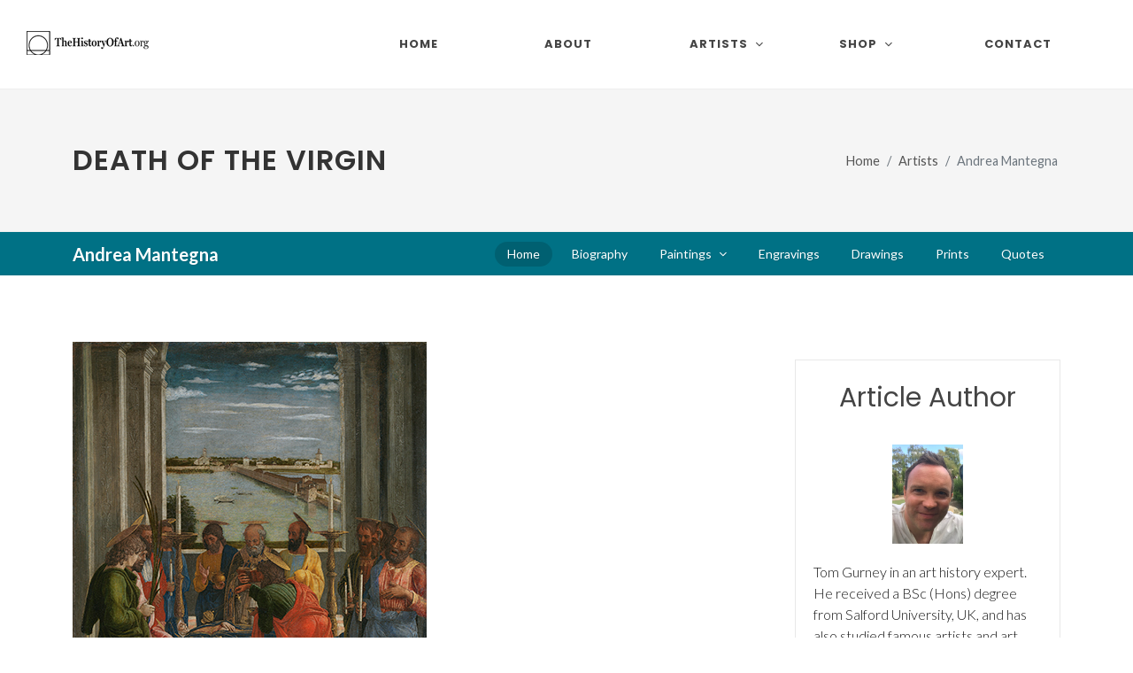

--- FILE ---
content_type: text/html
request_url: https://www.thehistoryofart.org/andrea-mantegna/death-of-the-virgin/
body_size: 6992
content:
<!DOCTYPE html>
<html dir="ltr" lang="en-US">
<head>

	<meta http-equiv="content-type" content="text/html; charset=utf-8" />
	<meta name="author" content="Tom Gurney" />

	<!-- Stylesheets
	============================================= -->
	<link rel="stylesheet" href="/assets-new/css/fonts-import.css" type="text/css" />
	<link rel="stylesheet" href="/assets-new/css/bootstrap.css" type="text/css" />
	<link rel="stylesheet" href="/assets-new/style.css" type="text/css" />
	<link rel="stylesheet" href="/assets-new/css/dark.css" type="text/css" />
	<link rel="stylesheet" href="/assets-new/css/font-icons.css" type="text/css" />
	<link rel="stylesheet" href="/assets-new/css/animate.css" type="text/css" />
	<link rel="stylesheet" href="/assets-new/css/magnific-popup.css" type="text/css" />

	<link rel="stylesheet" href="/assets-new/css/custom.css" type="text/css" />
	<link rel="stylesheet" href="/assets-new/css/splash.css" type="text/css" />
	<meta name="viewport" content="width=device-width, initial-scale=1" />

	<!-- Start of Metas
	============================================= -->
	<title>Death of the Virgin by Andrea Mantegna</title>
    <link rel="canonical" href="https://www.thehistoryofart.org/andrea-mantegna/death-of-the-virgin/" />
    <meta name="description" content="Learn more about Death of the Virgin by Italian artist Andrea Mantegna in this extensive website.">
    <meta name="keywords" content="Death of the Virgin,Andrea Mantegna,Mantegna">
    <script type="application/ld+json">
	{
		"@context": "https://schema.org",
		"@type": "Article",
		"author": {
			"@type": "Person",
			"name": "Tom Gurney",
			"url": "https://www.thehistoryofart.org/author/tom-gurney/",
			"image": "https://www.thehistoryofart.org/author/tom-gurney/Tom Gurney.jpg",
			"telephone": "+447429011000",
			"email": "tomgurney1@gmail.com"
		},
		"publisher": {
			"@type": "Organization",
			"name": "TheHistoryOfArt.org"
		}
	}
    </script>

    <!-- End of Metas
	============================================= -->

	<!-- Global site tag (gtag.js) - Google Analytics -->
	<script async src="https://www.googletagmanager.com/gtag/js?id=G-WLM9M8BNGN"></script>
	<script>
	  window.dataLayer = window.dataLayer || [];
	  function gtag(){dataLayer.push(arguments);}
	  gtag('js', new Date());

	  gtag('config', 'G-WLM9M8BNGN');
	</script>
	<script type="text/javascript" async="async" data-noptimize="1" data-cfasync="false" src="//scripts.scriptwrapper.com/tags/f3709961-28c0-48c2-9b7d-a54541951413.js"></script>
</head>

<body class="stretched">

	<!-- Document Wrapper
	============================================= -->
	<div id="wrapper" class="clearfix">
		<div id="placeholder-104">

		</div>

		<!-- Header
		============================================= -->
		<header id="header" class="full-header">
			<div id="header-wrap">
				<div class="container">
					<div class="header-row">

						<!-- Logo
						============================================= -->
						<div id="logo">
							<a href="/" class="standard-logo" data-dark-logo="/assets-new/images/logo-dark.png"><img src="/assets/images/logo.png" alt="TheHistoryofArt.org Logo"></a>
							<a href="/" class="retina-logo" data-dark-logo="/assets-new/images/logo-dark@2x.png"><img src="/assets/images/logo@2xnew.png" alt="TheHistoryofArt.org Logo"></a>
							<a href="/" class="mobile-logo"><img src="/assets/images/logo-mobile3@2xnew.png" alt="TheHistoryofArt.org Logo"></a>
						</div><!-- #logo end -->

						<div id="primary-menu-trigger">
							<svg class="svg-trigger" viewBox="0 0 100 100"><path d="m 30,33 h 40 c 3.722839,0 7.5,3.126468 7.5,8.578427 0,5.451959 -2.727029,8.421573 -7.5,8.421573 h -20"></path><path d="m 30,50 h 40"></path><path d="m 70,67 h -40 c 0,0 -7.5,-0.802118 -7.5,-8.365747 0,-7.563629 7.5,-8.634253 7.5,-8.634253 h 20"></path></svg>
						</div>

						<!-- Primary Navigation
						============================================= -->
						<nav class="primary-menu with-arrows">

							<ul class="menu-container">
								<li class="menu-item">
									<a class="menu-link" href="/"><div>Home</div></a>
								</li>
								<li class="menu-item"><a class="menu-link" href="/about/"><div>About</div></a></li>
								<li class="mega-menu menu-item"><a class="menu-link" href="#"><div>Artists</div></a>
									<div class="mega-menu-content mega-menu-style-2 px-0">
										<div class="container">
											<div class="row">
												<div class="mega-menu-column col-lg-12 tab-content">
													<div class="tab-pane fade show active" id="mega-menu-tab-men">
														<div class="row">
															<ul class="mega-menu-column sub-menu-container col-lg-3 border-start-0">
																<li class="mega-menu-title menu-item"><a class="menu-link" href="/artists/"><div>View All Artists</div></a>
																</li>
																<li class="mega-menu-title menu-item"><a class="menu-link" href="/artists/renaissance/"><div>Renaissance</div></a>
																	<ul class="sub-menu-container">
																		<li class="menu-item"><a class="menu-link" href="/leonardo-da-vinci/"><div>Leonardo da Vinci</div></a></li>
																		<li class="menu-item"><a class="menu-link" href="/raphael/"><div>Raphael</div></a></li>
																		<li class="menu-item"><a class="menu-link" href="/sandro-botticelli/"><div>Sandro Botticelli</div></a></li>
																		<li class="menu-item"><a class="menu-link" href="/titian/"><div>Titian</div></a></li>
																		<li class="menu-item"><a class="menu-link" href="/albrecht-durer/"><div>Albrecht Durer</div></a></li>
																		<li class="menu-item"><a class="menu-link" href="/hieronymus-bosch/"><div>Hieronymus Bosch</div></a></li>
																		<li class="menu-item"><a class="menu-link" href="/jan-van-eyck/"><div>Jan van Eyck</div></a></li>
																	</ul>
																</li>
															</ul>
															<ul class="mega-menu-column sub-menu-container border-start-0 col-lg-3">
																<li class="mega-menu-title menu-item"><a class="menu-link" href="/artists/baroque/"><div>Baroque</div></a>
																	<ul class="sub-menu-container">
																		<li class="menu-item"><a class="menu-link" href="/rembrandt/"><div>Rembrandt</div></a></li>
																		<li class="menu-item"><a class="menu-link" href="/vermeer/"><div>Vermeer</div></a></li>
																		<li class="menu-item"><a class="menu-link" href="/caravaggio/"><div>Caravaggio</div></a></li>
																		<li class="menu-item"><a class="menu-link" href="/artemisia-gentileschi/"><div>Artemisia Gentileschi</div></a></li>
																		<li class="menu-item"><a class="menu-link" href="/peter-paul-rubens/"><div>Peter Paul Rubens</div></a></li>
																		<li class="menu-item"><a class="menu-link" href="/diego-velazquez/"><div>Diego Velazquez</div></a></li>
																		<li class="menu-item"><a class="menu-link" href="/pieter-bruegel/"><div>Pieter Bruegel the Elder</div></a></li>
																	</ul>
																</li>
																<li class="mega-menu-title menu-item"><a class="menu-link" href="/artists/romanticism/"><div>Romanticism</div></a>
																	<ul class="sub-menu-container">
																		<li class="menu-item"><a class="menu-link" href="/francisco-de-goya/"><div>Francisco Goya</div></a></li>
																		<li class="menu-item"><a class="menu-link" href="/eugene-delacroix/"><div>Eugène Delacroix</div></a></li>
																		<li class="menu-item"><a class="menu-link" href="/caspar-david-friedrich/"><div>Caspar David Friedrich</div></a></li>
																		<li class="menu-item"><a class="menu-link" href="/william-turner/"><div>JMW Turner</div></a></li>
																	</ul>
																</li>
															</ul>
															<ul class="mega-menu-column sub-menu-container border-start-0 col-lg-3">
																<li class="mega-menu-title menu-item"><a class="menu-link" href="/artists/impressionist/"><div>Impressionist</div></a>
																	<ul class="sub-menu-container">
																		<li class="menu-item"><a class="menu-link" href="/pierre-auguste-renoir/"><div>Pierre-Auguste Renoir</div></a></li>
																		<li class="menu-item"><a class="menu-link" href="/edouard-manet/"><div>Édouard Manet</div></a></li>
																		<li class="menu-item"><a class="menu-link" href="/edgar-degas/"><div>Edgar Degas</div></a></li>
																		<li class="menu-item"><a class="menu-link" href="/mary-cassatt/"><div>Mary Cassatt</div></a></li>
																		<li class="menu-item"><a class="menu-link" href="/berthe-morisot/"><div>Berthe Morisot</div></a></li>
																	</ul>
																</li>
																<li class="mega-menu-title menu-item"><a class="menu-link" href="/artists/post-impressionist/"><div>Post-Impressionist</div></a>
																	<ul class="sub-menu-container">
																		<li class="menu-item"><a class="menu-link" href="/vincent-van-gogh/"><div>Vincent van Gogh</div></a></li>
																		<li class="menu-item"><a class="menu-link" href="/paul-cezanne/"><div>Paul Cezanne</div></a></li>
																	</ul>
																</li>
																<li class="mega-menu-title menu-item"><a class="menu-link" href="/artists/expressionist/"><div>Expressionist</div></a>
																	<ul class="sub-menu-container">
																		<li class="menu-item"><a class="menu-link" href="/edvard-munch/"><div>Edvard Munch</div></a></li>
																	</ul>
																</li>
															</ul>
															<ul class="mega-menu-column sub-menu-container border-start-0 col-lg-3">
																<li class="mega-menu-title menu-item"><a class="menu-link" href="/artists/art-nouveau/"><div>Art Nouveau</div></a>
																	<ul class="sub-menu-container">
																		<li class="menu-item"><a class="menu-link" href="/gustav-klimt/"><div>Gustav Klimt</div></a></li>
																		<li class="menu-item"><a class="menu-link" href="/alphonse-mucha/"><div>Alphonse Mucha</div></a></li>
																		<li class="menu-item"><a class="menu-link" href="/henri-de-toulouse-lautrec/"><div>Henri de Toulouse-Lautrec</div></a></li>
																		<li class="menu-item"><a class="menu-link" href="/aubrey-beardsley/"><div>Aubrey Beardsley</div></a></li>
																	</ul>
																</li>
																<li class="mega-menu-title menu-item"><a class="menu-link" href="/artists/modern/"><div>Modern Art</div></a>
																	<ul class="sub-menu-container">
																		<li class="menu-item"><a class="menu-link" href="/wassily-kandinsky/"><div>Wassily Kandinsky</div></a></li>
																		<li class="menu-item"><a class="menu-link" href="/henri-matisse/"><div>Henri Matisse</div></a></li>
																		<li class="menu-item"><a class="menu-link" href="/joan-miro/"><div>Joan Miro</div></a></li>
																		<li class="menu-item"><a class="menu-link" href="/edward-hopper/"><div>Edward Hopper</div></a></li>
																		<li class="menu-item"><a class="menu-link" href="/paul-klee/"><div>Paul Klee</div></a></li>
																		<li class="menu-item"><a class="menu-link" href="/jackson-pollock/"><div>Jackson Pollock</div></a></li>
																	</ul>
																</li>
															</ul>
														</div>
													</div>
												</div>
											</div>
										</div>
									</div>
								</li>
								<li class="mega-menu menu-item"><a class="menu-link" href="/shop/"><div>Shop</div></a>
									<div class="mega-menu-content mega-menu-style-2 px-0">
										<div class="container">
											<div class="row">
												<div class="mega-menu-column col-lg-12 tab-content">
													<div class="tab-pane fade show active" id="mega-menu-tab-men2">
														<div class="row">
															<ul class="mega-menu-column sub-menu-container col-lg-12 border-start-0">
																<li class="mega-menu-title menu-item">
																	<article class="portfolio-item col-lg-1-5 col-md-4 col-sm-6 col-12 pf-media pf-icons">
																		<div class="grid-inner">
																			<div class="portfolio-image">
																				<a href="/ebooks/the-worlds-most-famous-artists/">
																					<img src="/assets/images/high-res-ebook-frontcover.jpg" alt="The World's Most Famous Artists eBook">
																				</a>
																			</div>
																			<div class="portfolio-desc">
																				<h3><a href="/ebooks/the-worlds-most-famous-artists/">World's Most Famous Artists</a></h3>
																			</div>
																		</div>
																	</article>
																</li>
															</ul>
														</div>
													</div>
												</div>
											</div>
										</div>
									</div>
								</li>
								<li class="menu-item"><a class="menu-link" href="/contact/"><div>Contact</div></a></li>
							</ul>
						</nav><!-- #primary-menu end -->
					</div>
				</div>
			</div>
			<div class="header-wrap-clone"></div>
		</header><!-- #header end -->
		
		<!-- Slider
		============================================= -->
		<section id="slider" class="slider-element dark min-vh-100 include-header">
			<div class="slider-inner flex-column">

				<div class="vertical-middle">
					<div class="container">
						<div class="row align-items-lg-center g-0">
							<div class="col-lg-4 col-md-6">
								<p class="display-3 fw-bold text-white">Become an art expert in minutes.</p>
								<div class="pricing-price new-price">
									<span class="price-unit">$</span>14
								</div>
								<div class="pricing-price old-price">
									<span class="price-unit">$</span>23
								</div>
								<div class="splash-reviews">	
									<i style="font-size: 26px;" class="icon icon-star3"></i>
									<i style="font-size: 26px;" class="icon icon-star3"></i>
									<i style="font-size: 26px;" class="icon icon-star3"></i>
									<i style="font-size: 26px;" class="icon icon-star3"></i>
									<i style="font-size: 26px;" class="icon icon-star-half2"></i><strong><br />(134 reviews)</strong>
								</div>
							  	<div id="countdown"><p>🔥 <strong>Sale Ending Soon:</strong>🔥<br />
									<strong class="time-details"><span id="hours"></span> Hour, <span id="minutes"></span> Minutes, <span id="seconds"></span> Seconds</strong></p>
								</div>
								<div>
									<a href="https://transactions.sendowl.com/products/78886992/EF4BBAB8/add_to_cart" class="button button-desc button-3d button-rounded button-amber center preorder-ebook-1">Buy Now<span>PDF Instant Download</span></a>
									<a href="/ebooks/the-worlds-most-famous-artists/" class="find-out-more ms-0 ms-lg-2 mt-2 btn text-light rounded-3 nott ls0 shadow-sm">Find Out More</a>
								</div>
								<script type="text/javascript" src="https://transactions.sendowl.com/assets/sendowl.js"></script>
							</div>

							<div class="col-lg-1 d-md-none d-lg-block"></div>

							<div class="col-lg-7 col-md-6 align-self-lg-middle">
								<div class="slide-imgs">
									<iframe width="960" height="540" src="https://www.youtube.com/embed/HvsHdq5GNgE?si=7BZAlcL5wWwsXlcT" title="YouTube video player" frameborder="0" allow="accelerometer; autoplay; clipboard-write; encrypted-media; gyroscope; picture-in-picture; web-share" referrerpolicy="strict-origin-when-cross-origin" allowfullscreen></iframe>
								</div>
							</div>

						</div>
					</div>
				</div>

			</div>
		</section><!-- #slider end -->

		<!-- Start of H1 and Breadcrumb
		============================================= -->
		<section id="page-title">

			<div class="container clearfix">
				<h1>Death of the Virgin</h1>
				<ol class="breadcrumb">
					<li class="breadcrumb-item"><a href="/">Home</a></li>
					<li class="breadcrumb-item"><a href="/artists/">Artists</a></li>
					<li class="breadcrumb-item active" aria-current="page">Andrea Mantegna</li>
				</ol>
			</div>

		</section>
		<!-- End of H1 and Breadcrumb
		============================================= -->

		<!-- Start of Sub Menu
		============================================= -->
		<div id="page-menu" data-mobile-sticky="true">
			<div id="page-menu-wrap">
				<div class="container">
					<div class="page-menu-row">

						<div class="page-menu-title"><span>Andrea Mantegna</span></div>

						<nav class="page-menu-nav">
							<ul class="page-menu-container">
								<li class="page-menu-item current"><a href="/andrea-mantegna/"><div>Home</div></a></li>
								<li class="page-menu-item"><a href="/andrea-mantegna/biography/"><div>Biography</div></a></li>
								<li class="page-menu-item"><a href="/andrea-mantegna/paintings/"><div>Paintings</div></a>
									<ul class="page-menu-sub-menu">
										<li class="page-menu-item"><a href="/andrea-mantegna/adoration-of-the-magi/"><div>Adoration of the Magi</div></a></li>
										<li class="page-menu-item"><a href="/andrea-mantegna/lamentation-of-christ/"><div>Lamentation of Christ</div></a></li>
										<li class="page-menu-item"><a href="/andrea-mantegna/san-zeno-altarpiece/"><div>San Zeno Altarpiece</div></a></li>
										<li class="page-menu-item"><a href="/andrea-mantegna/triumphs-of-caesar/"><div>Triumphs of Caesar</div></a></li>
										<li class="page-menu-item"><a href="/andrea-mantegna/triumph-of-the-virtues/"><div>Triumph of the Virtues</div></a></li>
								   </ul>
								</li>
								<li class="page-menu-item"><a href="/andrea-mantegna/engravings/"><div>Engravings</div></a></li>
								<li class="page-menu-item"><a href="/andrea-mantegna/drawings/"><div>Drawings</div></a></li>
								<li class="page-menu-item"><a href="/andrea-mantegna/prints/"><div>Prints</div></a></li>
								<li class="page-menu-item"><a href="/andrea-mantegna/quotes/"><div>Quotes</div></a></li>
							</ul>
						</nav>

						<div id="page-menu-trigger"><i class="icon-reorder"></i></div>

					</div>
				</div>
			</div>
		</div>
		<!-- End of Sub Menu
		============================================= -->
		
		<div id="placeholder-105">

		</div>

		<!-- Content
		============================================= -->
		<section id="content">
			<div class="content-wrap">
				<div class="container clearfix">

					<div class="row gutter-40 col-mb-80">
						<!-- Post Content
						============================================= -->
						<div class="postcontent col-lg-9">
							
							<div class="main-image-container">

								<a class="main-image" href="https://amzn.to/3ueMQo0" rel="nofollow" target="_blank">
									<!-- Start of Main Image
									============================================= -->
									<img src="/andrea-mantegna/Death of the Virgin Andrea Mantegna.jpg" alt="Death of the Virgin Andrea Mantegna" class="img-responsive">
									<!-- End of Main Image
									============================================= -->
								</a>

								<a class="main-image-link" href="https://amzn.to/3ueMQo0" rel="nofollow" target="_blank">Buy Art Prints Now<br /><b>from Amazon</b></a>

								<p class="main-image-statement">* As an Amazon Associate I earn from qualifying purchases.</p>

								<br clear="all" />

								<div id="placeholder-108">

								</div>
								
							</div>
							
							<div class="author">
								<p id="author-text">
									
									<a href="https://www.thehistoryofart.org/author/tom-gurney/" rel="author" style="vertical-align: middle;padding-right: 5px;">
										<img src="https://www.thehistoryofart.org/author/tom-gurney/Tom Gurney.jpg" alt="Tom Gurney" width="30" height="40" />
									</a> by <a href="https://www.thehistoryofart.org/author/tom-gurney/" rel="author">Tom Gurney</a><br />
									<span style="display: block;font-size: 12px !important;line-height: 16px;padding-top: 10px;">Tom Gurney BSc (Hons) is an art history expert with over 20 years experience<br />
									Published on June 19, 2020 / Updated on October 14, 2023<br />
									Email: <a href="mailto:tomgurney1@gmail.com">tomgurney1@gmail.com</a> / Phone: <a href="tel:+447429011000">+44 7429 011000</a></span>
								</p>
							</div>
							
							<!-- Start of Main Content
							============================================= -->
							
							<h2>Death of the Virgin is probably the smallest painting at the <a href="/museums/prado-museum-madrid/">Prado Museum</a>. It was done by Andrea Mantegna between 1462 and 1464.</h2>
                            
                            <p class="mbottom20">Death of the Virgin is a 54cm by 42cm painting done on a wood panel using oil and tempera. It that captures the meeting of the apostles who had come from preaching the faith in various places to witness how the mother of Jesus, Mary the Virgin, will be taken to heaven with her body and soul at the end of her earthly life. He managed to capture the ancient classical architecture of the room Mary lay and the Laguna of Mantua can be seen in the background through the window. The painting is also referred to as Domination of the Virgin.</p>
                            
                            <p class="mbottom20">Death of the Virgin was commissioned by Ludovico Gonzaga as part of the decoration of the castle of St. George chapel in Mantua. Besides Death of the Virgin, Ludovico also commissioned other paintings including <a href="/andrea-mantegna/adoration-of-the-magi/">Adoration of the Magi</a>, The Ascension and The Circumcision and Christ Bearing the Soul of the Virgin. These paintings were destroyed during World War II.</p>
                            
                            <p class="mbottom20">The renaissance and mixed method techniques are both used in Death of the Virgin. Renaissance technique is the art of making blurry images and blending them into other colors then finally creating a sharp image. This was mostly used in ancient Italy. The mixed method technique is the combination of different painting material instead of one medium. This technique was also used by most ancient painters including <a href="http://www.leonardo-da-vinci.net/paintings/">Leonardo da Vinci</a>.</p>
                            
                            <p class="mbottom20">Andrea Mantegna’s skills were sharpened by Francesco Squarcione who loved to collect art pieces from different parts of the world and use them to study. He started a school where Andrea Mantegna, Cosimo Tura, and Carlo Crivelli were students. They were among the finest artists at the time. His work over time provided a model for other artists including his brother in law <a href="http://www.thehistoryofart.org/giovanni-bellini/paintings/">Giovanni Bellini</a>, <a href="https://www.thehistoryofart.org/albrecht-durer/paintings/">Albrecht Durer</a> and Lorenzo Costa.</p>
                            
                            <p class="mbottom20">The painting appears to be unfinished on the upper part. Historians suggest that the painting was once larger than it is today. It was, for some time, in the hands of Felipe the fourth whom it was acquired for at an auction of <a href="http://www.thehistoryofart.org/anthony-van-dyck/charles-i-at-the-hunt/">King Charles the first of England</a>. It has been at the Prado Museum in Madrid since the year 1829.</p>

                        <!-- End of Main Content
							============================================= -->
							
							<div id="placeholder-109">

							</div>

						</div><!-- .postcontent end -->

						<!-- Sidebar
						============================================= -->
						<div class="sidebar col-lg-3">
							
							<div class="advertisment">
								<div id="placeholder-101">

								</div>
							</div>

							<div class="advertisment">
								<div id="placeholder-102">

								</div>
							</div>
							
							<div>
								<div id="placeholder-103">

								</div>
							</div>
							
							<div>
								<div id="placeholder-111">

								</div>
							</div>
							
							<div class="advertisment author-box">
							
								<h2 class="mbottom20">Article Author</h2>

								<p class="mbottom20 author-image">
									<a href="https://www.thehistoryofart.org/author/tom-gurney/" rel="author">
										<img src="https://www.thehistoryofart.org/author/tom-gurney/Tom Gurney.jpg" alt="Tom Gurney" />
									</a>
								</p>

								<p class="mbottom20 author-description">Tom Gurney in an art history expert. He received a BSc (Hons) degree from Salford University, UK, and has also studied famous artists and art movements for over 20 years. Tom has also published a number of books related to art history and continues to contribute to a number of different art websites. You can read more on <a href="https://www.thehistoryofart.org/author/tom-gurney/" rel="author">Tom Gurney</a> here.</p>

							</div>
							
						</div><!-- .sidebar end -->
					</div>

				</div>
			</div>
		</section><!-- #content end -->

		<!-- Footer
		============================================= -->
		<footer id="footer" class="dark">
			<div class="container">

				<!-- Footer Widgets
				============================================= -->
				<div class="footer-widgets-wrap">

					<div class="row col-mb-50">
						<div class="col-lg-8">

							<div class="row col-mb-50">
								<div class="col-md-4">

									<div class="widget widget_links clearfix">

										<h4>Famous Paintings</h4>

										<ul>
											<li><a href="/giotto/lamentation/">Lamentation</a></li>
											<li><a href="/alexandre-cabanel/fallen-angel/">Fallen Angel</a></li>
											<li><a href="/caspar-david-friedrich/wanderer-above-the-sea-of-fog/">Wanderer above the Sea of Fog</a></li>
											<li><a href="/ilya-repin/ivan-the-terrible-and-his-son/">Ivan the Terrible and his Son</a></li>
											<li><a href="/francisco-de-goya/saturn-devouring-his-son/">Saturn Devouring His Son</a></li>
											<li><a href="/gustave-courbet/the-desperate-man/">The Desperate Man</a></li>
											<li><a href="/albrecht-durer/praying-hands/">Praying Hands</a></li>
											<li><a href="/edvard-munch/scream/">Scream</a></li>
											<li><a href="/hieronymus-bosch/hell/">Hell</a></li>
											<li><a href="/camille-pissarro/boulevard-montmartre-at-night/">The Boulevard Montmartre at Night</a></li>
										</ul>

									</div>

								</div>
							</div>

						</div>
					</div>

				</div><!-- .footer-widgets-wrap end -->

			</div>

			<!-- Copyrights
			============================================= -->
			<div id="copyrights">
				<div class="container">

					<div class="row col-mb-30">

						<div class="col-md-6 text-center text-md-start">
							<div class="copyright-links">
								Copyright &copy; 2025 TheHistoryOfArt.org All Rights Reserved<br />
								Address: Flat 44, Sir Francis Drake Court, 43-45 Banning Street, London, SE10 0FF, UK<br />
								Email: <a href="mailto:tomgurney1@gmail.com">tomgurney1@gmail.com</a> / Phone: <a href="tel:+447429011000">+44 7429 011000</a><br />
								<a href="/about/">About</a> / <a href="/contact/">Contact</a> / <a href="/privacy-policy/">Privacy Policy</a> / <a href="/disclaimer/">Disclaimer</a> / <a href="/cookie-policy/">Cookie Policy</a> / <a href="/refund-policy/">Refund Policy</a>
							</div>
						</div>

						<div class="col-md-3 text-center text-md-end">
							<div class="d-flex justify-content-center justify-content-md-end">

								<a href="https://www.etsy.com/shop/thehistoryofartstore/" target="_blank" class="social-icon si-large si-borderless si-etsy">
									<i class="icon-etsy"></i>
									<i class="icon-etsy"></i>
								</a>
								
								<a href="https://www.youtube.com/@thehistoryofart/" target="_blank" class="social-icon si-large si-borderless si-youtube">
									<i class="icon-youtube"></i>
									<i class="icon-youtube"></i>
								</a>

								<a href="https://www.facebook.com/TheHistoryOfArt.org" target="_blank" class="social-icon si-large si-borderless si-facebook">
									<i class="icon-facebook"></i>
									<i class="icon-facebook"></i>
								</a>

								<a href="https://www.pinterest.co.uk/tomgurney" target="_blank" class="social-icon si-large si-borderless si-pinterest">
									<i class="icon-pinterest"></i>
									<i class="icon-pinterest"></i>
								</a>

								<a href="https://www.instagram.com/thehistoryofart_org/" target="_blank" class="social-icon si-large si-borderless si-instagram">
									<i class="icon-instagram"></i>
									<i class="icon-instagram"></i>
								</a>

								<a href="https://www.tiktok.com/@thehistoryofart.org" target="_blank" class="social-icon si-large si-borderless si-tiktok">
									<i class="icon-tiktok"></i>
									<i class="icon-tiktok"></i>
								</a>
								
							</div>

							<div class="clear"></div>
							
						</div>
						
						<div class="col-md-3 text-center text-md-end" id="footer-languages">
							<div class="d-flex justify-content-center justify-content-md-end">

								<a href="/" hreflang="en-US" class="social-icon si-small si-borderless">
									<img src="/assets-new/images/flags/us.svg" alt="US Flag" />
								</a>

								<a href="/de/" hreflang="de-DE" class="social-icon si-small si-borderless">
									<img src="/assets-new/images/flags/de.svg" alt="Germany Flag" />
								</a>

								<a href="/fr/" hreflang="fr-FR" class="social-icon si-small si-borderless">
									<img src="/assets-new/images/flags/fr.svg" alt="France Flag" />
								</a>

								<a href="/es/" hreflang="es-ES" class="social-icon si-small si-borderless">
									<img src="/assets-new/images/flags/es.svg" alt="Spain Flag" />
								</a>
								
							</div>

							<div class="clear"></div>
							
						</div>

					</div>

				</div>
			</div><!-- #copyrights end -->
		</footer><!-- #footer end -->
    
	<div id="placeholder-110">

	</div>

</div><!-- #wrapper end -->

	<!-- Go To Top
	============================================= -->
	<div id="gotoTop" class="icon-angle-up"></div>

	<!-- JavaScripts
	============================================= -->
	<script src="/assets-new/js/jquery.js"></script>
	<script src="/assets-new/js/plugins.min.js"></script>

	<!-- Footer Scripts
	============================================= -->
	<script src="/assets-new/js/functions.js"></script>
	<script src="/assets-new/js/splash.js"></script>

<!-- Mediavine Script
	============================================= -->
	<script data-grow-initializer="">!(function(){window.growMe||((window.growMe=function(e){window.growMe._.push(e);}),(window.growMe._=[]));var e=document.createElement("script");(e.type="text/javascript"),(e.src="https://faves.grow.me/main.js"),(e.defer=!0),e.setAttribute("data-grow-faves-site-id","U2l0ZTpmMzcwOTk2MS0yOGMwLTQ4YzItOWI3ZC1hNTQ1NDE5NTE0MTM=");var t=document.getElementsByTagName("script")[0];t.parentNode.insertBefore(e,t);})();</script>

</body>
</html>